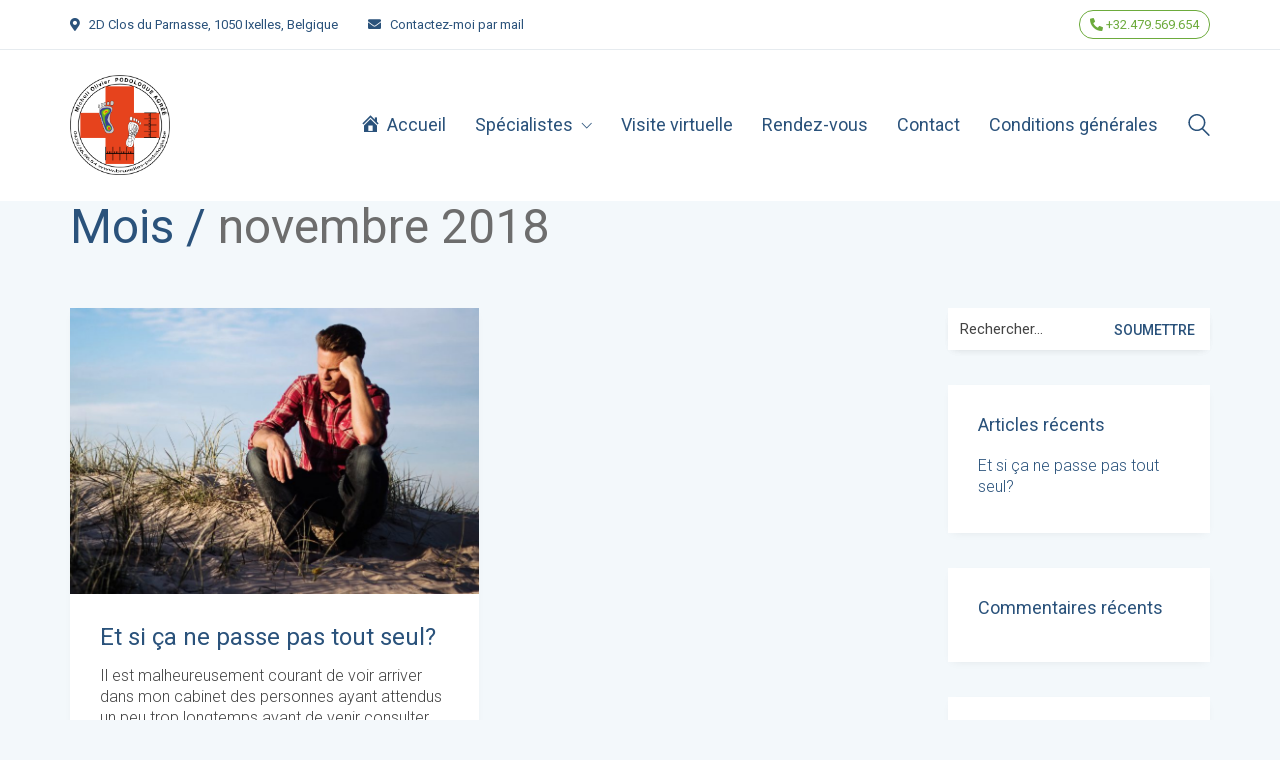

--- FILE ---
content_type: text/css
request_url: https://cmt-ixelles.be/wp-content/themes/kalium-child-medical/style.css?ver=6.9
body_size: 4792
content:
/*
Theme Name: Kalium - Medical Theme
Theme URI: https://laborator.co/themes/kalium/
Author: Laborator
Author URI: https://laborator.co/
Description: Start creating that amazing website that you have always wanted, only with Kalium — Connect with Laborator on: <a href="https://themeforest.net/user/laborator">Envato</a> &bull; <a href="https://twitter.com/thelaborator">Twitter</a> &bull; <a href="https://www.facebook.com/laboratorcreative">Facebook</a> &bull; <a href="https://www.instagram.com/laboratorcreative/">Instagram</a>
Version: 1.0
License: GNU General Public License version 3.0
License URI: http://www.gnu.org/licenses/gpl-3.0.html
Template: kalium
Text Domain: kalium
*/
/* ===========================================================
Custom modification only for MEDICAL Demo - START
=========================================================== */

/* Button Color and Radius */
.button {
    background-color: #6dab3c;
    border-radius: 50px;
}

/* Header Background Color and Padding */
header.main-header {
    background: #fff;
}

/* Standard Header Menus: Margin Left */
.main-header.menu-type-standard-menu .standard-menu-container div.menu>ul>li+li, .main-header.menu-type-standard-menu .standard-menu-container ul.menu>li+li {
    margin-left: 25px;
}

/* Header: Menu Buy Button */
.main-header.menu-type-standard-menu .standard-menu-container.menu-skin-main div.menu > ul > li.special-menu-button > a,
.main-header.menu-type-standard-menu .standard-menu-container.menu-skin-main ul.menu > li.special-menu-button > a {
    color: #6dab3c;
    border: 1px solid #6dab3c;
    padding: 5px 10px;
    line-height: 1;
    border-radius: 50px;
}

/* Header: Menu Buy Button on Hover */
.main-header.menu-type-standard-menu .standard-menu-container.menu-skin-main div.menu > ul > li.special-menu-button > a:hover,
.main-header.menu-type-standard-menu .standard-menu-container.menu-skin-main ul.menu > li.special-menu-button > a:hover {
    color: #fff;
    background: #6dab3c;
}

/* Homepage: Blog Posts and Departments More Button */
.more-link {
    border: none;
    top: 0px;
    right: 0px;
    position: absolute;
}

/* Homepage: Blog Posts See More Button Border */
.show-more .reveal-button {
    min-width: 150px;
    border: none;
}

/* Homepage: Blog Posts See More Button Spacing */
.more-link .show-more {
    padding:0px;
    margin: 0px;
    margin-top: 35px;
}

/* Homepage: Blog Posts See More Button Border Color */
.more-link .show-more .reveal-button a {
    width: auto;
    background-color: #6dab3c;
    border-radius: 50px;
    padding: 15px;
    color: #fff;
    line-height: 1;
}

/* Homepage: Blog Posts See More Button Arrow */
.more-link .show-more .reveal-button a:before {
    content: "»";
    margin-left: 10px;
    float: right;
    line-height : 1;
}

/* Homepage: All Departments Button */
.lab-portfolio-items .more-link .show-more .reveal-button a {
    background-color: #fff;
    color: #009db3;
}

/* Homepage Testimonials: pagination padding */
.wpb-js-composer .vc_tta-tabs.vc_tta-has-pagination.testimonials:not(.vc_tta-tabs-position-bottom) {
    padding-bottom: 35px;
}

/* Homepage Testimonials: pagination position */
.wpb-js-composer .testimonials.vc_tta-tabs.vc_tta-has-pagination .vc_pagination {
    right: auto;
    margin: 0px;
}

/* Homepage: Departments List Area */
.departments-list ul {
    padding: 0px;
    list-style-type: none;
}

/* Homepage: Departments Last List Area Style */
.departments-list ul li {
    border-bottom: 1px solid #18a9bd;
    list-style-position: inside;
    padding: 8px 0px;
    margin: 0px;
    color: #fff;
}

/* Homepage: Departments Last List Area Without Dotted Border in Bottom */
.departments-list ul li:last-child {
    border: none;
}

/* Homepage: Departments Area Box */
body.home .portfolio-holder.portfolio-type-1 .portfolio-item .info {
    background-color: transparent;
    box-shadow: none;
    padding-left: 0px;
    padding-right: 0px;
    padding-bottom: 0px;
}

/* Homepage: Departments Area Heading and Paragraph Color */
body.home .portfolio-holder.portfolio-type-1 .portfolio-item .info h3 a,
body.home .portfolio-holder.portfolio-type-1 .portfolio-item .info p {
    color: #fff;
}

/* Departments Page: Departments Boxes */
.portfolio-holder.portfolio-type-1 .portfolio-item .info {
    background-color: #fff;
    box-shadow: 0px 3px 10px -5px rgba(0,0,0,0.1);
    padding: 22px 30px;
}

/* Departments Page: Departments Area Heading and Paragraph Color */
.portfolio-holder .item-box .info h3 {
    margin-bottom: 15px;
    margin-top: 0px;
}

/* Departments Page: Department Title Link Color */
.portfolio-holder .item-box .info h3 a {
    color: #2a527b;
}

/* Homepage: Departmens Area Title Width*/
.home-departments .portfolio-title-holder .pt-column-title {
    max-width: 75%;
}

/* Homepage: Departmens Area Title */
.home-departments.lab-portfolio-items .portfolio-title-holder h1,
.home-departments.lab-portfolio-items .portfolio-title-holder h2 {
    color: #fff;
}

/* Homepage: Departmens Area Description */
.home-departments .section-title p {
    color: #fff;
}

/* Homepage: Departmens Area More Button */
.lab-portfolio-items .more-link {
    margin-top: 0px;
}

/* Footer Area: No Margin in Bottom */
.site-footer .footer-widgets {
    margin-bottom: 0;
}

/* Footer: Widgets Navigation Menu Area Padding Left */
.site-footer .footer-widgets .widget.widget_nav_menu {
    padding-left: 100px;
}

/* Footer: Widgets List Area Link Color */
.site-footer .widget-area .widget li a,
.site-footer .widget ul ul a:before {
    color: #777;
}

/* Footer Bottom: Paddings */
.site-footer .footer-bottom-content {
    padding-top: 20px;
    padding-bottom: 20px;
}

/* Footer Social Networs Box Size and Color */
.site-footer .social-networks.rounded li a {
    width: 30px;
    height: 30px;
    background-color: #f3f8fb;
    border-radius: 5px;
}

/* Footer Social Networs Icon Size */
.social-networks.rounded li a i {
    font-size: 14px;
}

/* Widgets Lists with Dotted Border in Bottom */
.widget ul li {
    border-bottom: 1px dotted #ddd;
}

/* Widgets Lists Last item Without Dotted Border in Bottom */
.widget ul li:last-child {
    border: none;
}

/* News Page: Blog Post Detials Area and Thumbnails Area */
.blog-posts .post-item.template-standard .post-details,
.blog-posts .post-item.template-standard .post-thumbnail {
    border: none;
    background-color: #fff;
}

/* News Page: Blog Post Details Area */
.blog-posts .post-item.template-standard .post-details {
    padding-top: 30px;
    padding-bottom: 30px;
}

/* News Page: Title spacing */
.page-heading__title-section {
	margin: 0px;
}

/* Homepage: Working Hours Table Area */
.working-hours-table table {
    background-color: #d7e9f5;
}

.working-hours-table table td {
    color: #2d527b;
    padding: 10px 20px;
}

.working-hours-table table tr {
    border-bottom: 1px solid #f3f8fb;
}

/* Sidebar Skin (Background Fill Style) */
.widget-area--skin-background-fill .widget {
    border: none;
    background-color: #fff;
    box-shadow: 0px 3px 10px -5px rgba(0,0,0,0.1);
}

/* Sidebar Skin (Bordered Style) */
.widget-area--skin-bordered .widget {
    background-color: #fff;
}

/* Homepage: Blog Posts Widget Box */
.wpb_wrapper .lab-blog-posts .blog-post-entry {
    border: none;
    background: #fff;
    box-shadow: 0px 3px 10px -5px rgba(0,0,0,0.1);
    transition: all 0.2s;
}

/* Homepage: Blog Posts Widget Box Hover */
.wpb_wrapper .lab-blog-posts .blog-post-entry:hover {
    box-shadow: 0px 3px 50px -15px rgba(0,0,0,0.2);
}

/* Homepage: Blog Posts Widget Box Date */
.wpb_wrapper .lab-blog-posts .blog-post-entry .blog-post-content-container .blog-post-date {
    letter-spacing: 1px;
}

/* Multiplle Areas: Removes the Underline Animation in Theme Links */
.site-footer a:after,
.blog-posts .post-item .post-details .post-title a:after,
.single-post .post .post-meta a:hover:after,
.wrapper a:after,
.wpb_wrapper .lab-blog-posts .blog-post-entry .blog-post-content-container .blog-post-title a:after,
body a:after {
    background-color: transparent !important;
}

/* Multiplle Areas: Link Hover Color */
.widget-area .widget li a:hover,
.site-footer a:hover,
.site-footer .footer-bottom a:hover,
.blog-posts .post-item .post-details .post-title a:hover,
.single-post .post .post-meta a:hover,
.wpb_wrapper .lab-blog-posts .blog-post-entry .blog-post-content-container .blog-post-title a:hover,
body a:hover {
    color: #039db3
}

/* Search Widget Background Color */
.widget.widget_product_search .search-bar input[name="s"], .widget.widget_search .search-bar input[name="s"] {
    background-color: #fff;
}

/* Blog: Masonry Posts Layout */
.blog-posts .post-item.template-standard {
    box-shadow: 0px 3px 10px -5px rgba(0,0,0,0.1);
}

/* Blog: Classic Posts Layout */
.blog-posts .has-post-thumbnail .post-item {
    box-shadow: 0px 3px 10px -5px rgba(0,0,0,0.1);
    background-color: #fff;
}

/* Blog: Rounded Posts Layout */
.blog-posts .post-item.template-rounded.columned {
    background: transparent;
    -webkit-box-shadow: none;
    box-shadow: none;
}

/* Blog: Square Posts Layout */
.blog-posts .format-video .post-item.template-square.columned .post-details,
.blog-posts .has-post-thumbnail .post-item.template-square.columned .post-details {
    padding: 20px 25px 0 0;
}

/* Blog Post: Rounded Social Networks Layout */
.single-post .post .post-share-networks--style-icons a {
    background: #fff;
    border-radius: 3px;
    width: 35px;
    height: 35px;
}

/* Blog Post: Blog Tags Layout */
.single-post .post .post-tags a {
    background: #fff;
    box-shadow: 0px 3px 10px -5px rgba(0,0,0,0.1);
    padding: 6px 8px;
    margin-right: 10px;
}

/* Blog Post: Author Info Box */
section.post-author {
    border-top: 2px dotted #e1eaef;
    padding-top: 35px;
}

/* Blog Post: Author Info Image */
.author-info--alignment-bottom.single-post--has-author-info.single-post .post .post-author .author-info--image a {
    width: 130px;
    margin-right: 35px;
}

/* Blog Post: Author Info Image Radius */
.single-post .post .author-info--image .image-placeholder {
    border-radius: 3px;
}

/* Posts Navigation - Next-Prev Layout */
.post-navigation {
    border-top: 2px dotted #e1eaef;
    padding: 20px 0;
    margin-bottom: 0;
}

/* Posts Navigation - Next-Prev Post Hide Arrows */
.post-navigation--next .post-navigation--arrow,
.post-navigation--prev .post-navigation--arrow {
    display: none;
}

/* Posts Navigation - Color */
.post-navigation a i, .post-navigation a strong {
    color: #2a527b;
}

/* Posts Navigation - Hover Color */
.post-navigation a:hover i, .post-navigation a:hover strong {
    color: #009db4;
}

/* Blog Post: Comments Area Color */
.single-post .post-comments {
    background-color: #e1eaef;
}

/* Blog Post: Reply Button Color */
.single-post .post-comments--list .comment .commenter-details .name a {
    color: #009db4;
}

/* Blog Post: Reply to a Comments Background Color */
.single-post .post-comments--list .comment-respond {
    background-color: #f3f8fb;
}

/* Blog Post: Comment Connector Color */
.single-post .post-comments--list .comment .commenter-image .comment-connector {
    border-color: #c5d6de;
}

/* Blog Post: Commenter Details Padding */
.single-post .post-comments--list .comment .commenter-details {
    padding-left: 15px;
}

/* Blog Posts: Comments Textarea */
p.labeled-textarea-row.comment-form-comment, .single-post .comment-form>p {
    background: #fff;
    box-shadow: 0px 3px 10px -5px rgba(0,0,0,0.1);
    padding: 5px 15px;
}

/* Blog Post: Leave a Reply Comment Area */
.single-post .comment-form {
    display: -webkit-box;
    display: -moz-box;
    display: -ms-flexbox;
    display: -webkit-flex;
    display: flex;
    -webkit-flex-flow: row wrap;
    justify-content: space-between;
    margin: 0;
    margin-top: 35px;
}

/* Blog Post: Comments Area */
.single-post .comment-form>p.logged-in-as {
    background: transparent;
    padding: 0px;
    border: none;
    box-shadow: none;
}

/* Blog Post: Comments Area */
.single-post .comment-form>p.logged-in-as a{
    color: #009db3;
}

/* Blog Post: Add a Comment Fill Areas Width */
.single-post .comment-form>p.labeled-input-row {
    width: 32%;
    float: none;
}

/* Blog Post: Add a Comment Fill Areas Style */
.labeled-textarea-row textarea {
    background-image: none;
    line-height: 1.5;
    padding: 0px;
}

/* Blog Post: Add a Comment Fill Areas Border */
.labeled-input-row label,
.labeled-textarea-row label,
.labeled-input-row input {
    border: none;
}

/* Blog Page and Blog Post: Quote Post Background Color */
.blog-posts .post-item .post-thumbnail blockquote,
.single-post .post--full-width-image.format-quote .post-image {
    background-color: #dce6ec;
}

/* Blog Post: Add a Comment Fill Required Areas */
.labeled-input-row label .required, .labeled-textarea-row label .required {
    color: red;
}

/* Blog Posts: Submit Comment Button */
.single-post .comment-form>p.form-submit {
    padding: 0px;
    background: transparent;
    margin-top: 0px;
    margin-left: auto;
    border: none;
}

/* Blog: Single Post Navigation Show Labels */
.post-navigation--label em, .post-navigation--label strong {
    top: auto;
    opacity: 1;
}

/* Menu: Search Button Background */
.header-search-input .search-field {
    background: #f3f8fb;
}

/* Search Page: Results Box Border */
.search-results-holder .result-box + .result-box {
    border-top-color: #e1eaef;
}

/* Search Page: Results Page Title */
.search-results-holder .result-box .result-info h3 a {
    color: #2a527b;
}

/* Blog Page: Header */
.blog .page-heading {
    margin-top: 50px;
    margin-bottom: 50px;
}

/* Blog Page: Heading Description (paragraph) */
.page-heading--description p {
    color: #768ca5;
}

/* Browser Selection Color */
::selection {
    background: #039db3;
}

/* Widget: Sidebar Working Hours Area */
.sidebar-working-hours {
    color: #2d527b;
}

.sidebar-working-hours td {
    padding: 5px 0;
}

.sidebar-working-hours td:nth-child(even) {
    text-align: right;
}

.sidebar-working-hours tr {
    border-bottom: 1px solid #f3f8fb;
}

.emergency-button-sidebar a {
    background: #6dab3c;
    color: #fff;
    border-radius: 3px;
    padding: 7px 5px;
    width: 100%;
    text-align: center;
}

.emergency-button-sidebar a:hover {
    color: #fff !important;
    background: #5f9434;
}

/* Classic Pagination Layout */
.pagination-container a.page-numbers,
.pagination-container span.page-numbers,
.woocommerce-pagination a.page-numbers,
.woocommerce-pagination span.page-numbers,
.pagination--normal .page-numbers {
    background: #fff;
    padding: 5px 15px;
    border-radius: 50px;
    margin: 0px 5px;
}


/* Classic Pagination Layout */
.pagination-container a.page-numbers,
.pagination-container span.page-numbers {
    color: #2a527b;
}

/* Classic Pagination Layout: Current page */
.pagination-container a.page-numbers.current,
.pagination-container span.page-numbers.current,
.woocommerce-pagination a.page-numbers.current,
.woocommerce-pagination span.page-numbers.current,
.pagination--normal .page-numbers.current {
    color: #c5ced4;
}

/* Classic Pagination Layout: Page Hover */
.pagination-container a.page-numbers:hover,
.pagination-container span.page-numbers:hover,
.woocommerce-pagination a.page-numbers:hover,
.woocommerce-pagination span.page-numbers:hover,
.pagination--normal .page-numbers:hover {
    color: #039db3;
}

/* Classic Pagination Layout: Current page no hover*/
.pagination--normal .page-numbers.current:hover,
.pagination-container span.page-numbers.current:hover {
    color: #c5ced4;
}

/* Infinite Scroll Pagination Style */
.pagination--infinite-scroll .pagination--infinite-scroll-show-more {
    box-shadow: 4px 7px 10px -9px rgba(0,0,0,0.1);
    background-color: #fff;
    border-style: none;
}

/* Page Title Padding */
.page-title {
    padding: 50px 0px;
}

/* Departments Title */
.departments-title {
    padding: 50px 0px 35px 0;
}

/* Departments Title Holder */
.wpb_wrapper .lab-portfolio-items .portfolio-title-holder {
    margin: 0px;
}

/* Homepage Blog Posts */
.home-news {
    padding: 50px 0 35px 0;
}

/* Homepage: Appointments */
.home-appointment .vc_column-inner>.wpb_wrapper {
    padding: 0 50px;
    background-color: #f3f8fb;
    padding-top: 35px;
}

/* Homepage: Google Maps */
.home-map.vc_column_container>.vc_column-inner {
    padding-top: 0;
}

/* Homepage: View All Button */
.home-button a {
    padding: 15px !important;
    line-height: 1 !important;
    background-image: none !important;
}

/* Homepage: All Doctors Button */
.home-button a:before {
    content: "»";
    margin-left: 10px;
    float: right;
    line-height: 1;
}

/* Departments Title Holder */
.wpb_wrapper .lab-portfolio-items .portfolio-title-holder {
    margin-bottom: 20px;
}

/* Contact Form: Input Colors */
.contact-form .form-group.labeled-input-row, .form-group.labeled-textarea-row {
    padding: 5px 15px;
    background: #fff;
    box-shadow: 0px 3px 10px -5px rgba(0,0,0,0.1);
}

/* Contact Form: Checkboxes and Radio Buttons */
.contact-form input[type=checkbox], .contact-form  input[type=radio] {
    background: #fff;
}

/* Appointments Ninja Forms Plugin Layout */
.appointments nf-fields-wrap {
    display: flex;
    flex-flow: row wrap;
    justify-content: space-between;
}

.appointments nf-field {
    width: 45%;
}

.dep-appointments nf-field {
    width: 100%;
}

.dep-appointments,
.dep-appointments .submit-container {
    margin-bottom: 0px;
}

.appointments .nf-field-element {
    box-shadow: 0px 3px 10px -5px rgba(0,0,0,0.1);
}

.dep-appointments  .nf-field-element {
    box-shadow: none;
}

.submit-container .nf-field-element  {
    box-shadow: none;
}

.appointments nf-field:last-child {
    width: 100%;
    box-shadow: none;
}

.nf-field-element select {
    -webkit-appearance: none;
    -moz-appearance: none;
    appearance: none;
    padding-left: 10px;
    padding-right: 10px;
    padding-top: 1px;
    padding-bottom: 1px;
}

.appointments input[type=text],
.appointments input[type=number],
.appointments input[type=email],
.appointments input[type=password],
.appointments input[type=url],
.appointments input[type=tel],
.appointments select,
.appointments textarea {
    -webkit-appearance: none;
    -moz-appearance: none;
    appearance: none;
    border-color: #fff;
}

.dep-appointments input[type=text],
.dep-appointments input[type=number],
.dep-appointments input[type=email],
.dep-appointments input[type=password],
.dep-appointments input[type=url],
.dep-appointments input[type=tel],
.dep-appointments select,
.dep-appointments textarea {
    -webkit-appearance: none;
    -moz-appearance: none;
    appearance: none;
    border-color: #f3f8fb;
    background: #f3f8fb;
}

.appointments .nf-error .ninja-forms-field {
    border: 1px solid #e80000;
}

.appointments .submit-container .nf-field-element,
.appointments .submit-container .nf-field-element {
    box-shadow: none;
}

@media screen and (max-width: 991px) and (min-width: 768px) {
    .site-footer .footer-widgets .widget.widget_nav_menu {
        width: 100%;
        padding-left: 15px;
    }

    .welcome-box .working-hours-column {
        width: 41.66666667%;
    }
}

@media screen and (max-width: 991px) {
    .mobile-menu-wrapper.mobile-menu-fullscreen+.mobile-menu-overlay {
        background-color: rgba(0, 157, 180,0.9);
    }

    .mobile-menu-wrapper.mobile-menu-fullscreen .mobile-menu-container .search-form input::placeholder {
        color: rgba(255,255,255,0.75);
    }

    .mobile-menu-wrapper .mobile-menu-container .search-form label {
        color: #FFF;
    }
}

/* Contact Form: Submit Loading Bar */
.contact-form .button .loading-bar span {
    border-radius: 50px;
    background-color: rgba(0,0,0,.25);
}

/* Contact Form: Submit Loading Bar */
.contact-form .button .loading-bar {
    bottom: 0;
    left: 20px;
    right: 20px;
    top: auto;
    background: none;
    border-radius: 50px;
}

/* Top Bar: Button  */
.top-bar-button {
	color: #6dab3c;
	border: 1px solid #6dab3c;
	padding: 5px 10px;
	border-radius: 50px;
	transition: all 0.25s ease;
}

a.top-bar-button:hover {
	color: #fff;
	background-color: #6dab3c;
}

/* XS: Mobile devices */
@media screen and (max-width: 480px){
    .site-footer .footer-widgets .widget.widget_nav_menu {
        padding-left: 15px;
    }

    .blog .page-heading {
        margin-top: 35px;
        margin-bottom: 35px;
    }

    .widget {
        margin-bottom: 15px;
    }

    .page-title {
        padding: 35px 0px;
    }

    .departments-title {
        padding: 35px 0px 20px 0;
    }

    .single-post .post-comments:before {
        border-width: 20px 20px 0 0;
        right: 20px;
    }

    .welcome-box {
        padding: 35px 0 25px 0;
    }

    .more-link {
        position: relative;
    }

    .home-departments .portfolio-title-holder .pt-column-title {
        max-width: 100%;
    }

    .home-departments .more-link .show-more {
        padding: 0px 15px;
    }

    .more-link .show-more {
        margin: 0px;
    }

    .show-more .reveal-button {
        display: block;
    }

    .more-link .show-more .reveal-button a {
        text-align: left;
        width: 100%;
    }

    .home-news {
        padding: 35px 0 25px 0;
    }

    .home-map.vc_column_container>.vc_column-inner {
        padding-top: 20px;
    }

    .home-appointment .appointments {
        margin-bottom: 0px;
    }

    .home-appointment .vc_column-inner>.wpb_wrapper {
        padding: 0 35px;
        padding-top: 35px;
    }

    .home-testimonials {
        padding-top: 0px;
    }

    .single-post .post .post-navigation {
        margin-bottom: 10px;
    }

    .single-post .comment-form>p.form-submit{
        margin-left: 0px;
    }

    .single-post .comment-form>p.labeled-input-row {
        width: 100%;
    }


    .single-post .post-comments--list .comment-respond .comment-reply-title {
        left: 40px;
        right: auto;
    }

    .archive .container {
        margin: 0;
    }

    .archive .page-heading {
        margin-bottom: 10px;
    }

    .wpb_wrapper .lab-portfolio-items .more-link {
        margin: 20px 0;
    }
}

/* SM: Mobile and tablet devices */
@media screen and (min-width: 768px) {
    .welcome-box {
        padding: 35px 0;
    }
}

/* MD: Tablet and desktop devices */
@media screen and (min-width: 992px) {
    .welcome-box {
        padding: 35px 0;
    }
}

/* LG: Desktop devices */
@media screen and (min-width: 1200px) {
    .welcome-box {
        padding: 35px 0;
    }
}
/* ===========================================================
Custom modification only for MEDICAL Demo - END
=========================================================== */

/* ===========================================================
User CSS modifications - START
=========================================================== */
